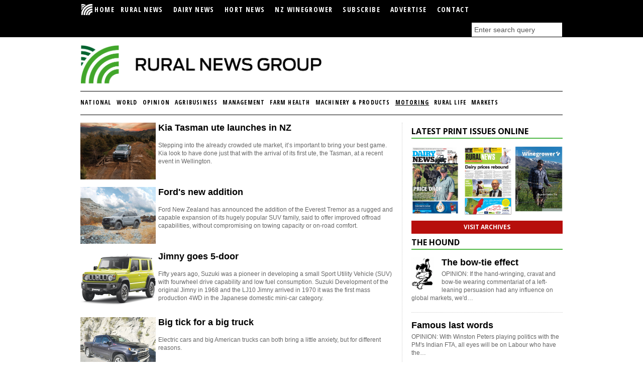

--- FILE ---
content_type: text/html; charset=utf-8
request_url: https://www.ruralnewsgroup.co.nz/rng-motoring
body_size: 12474
content:
<!DOCTYPE html>
<html prefix="og: http://ogp.me/ns#" xml:lang="en-gb" lang="en-gb">
<head>
	<meta charset="utf-8" />
	<base href="https://www.ruralnewsgroup.co.nz/rng-motoring" />
	<meta name="robots" content="max-snippet:-1, max-image-preview:large, max-video-preview:-1" />
	<meta name="description" content="Rural News Group, Rural, Dairy and Wine News" />
	
	<title>Motoring</title>
	<link href="/rng-motoring" rel="canonical" />
	<link href="/rng-motoring?format=feed" rel="alternate" type="application/rss+xml" title="Motoring | Feed" />
	<link href="/rng-motoring?format=feed&type=rss" rel="alternate" type="application/rss+xml" title="Motoring | RSS 2.0" />
	<link href="/rng-motoring?format=feed&type=atom" rel="alternate" type="application/atom+xml" title="Motoring | Atom 1.0" />
	<link href="/favicon.ico" rel="shortcut icon" type="image/vnd.microsoft.icon" />
	<link href="https://cdnjs.cloudflare.com/ajax/libs/simple-line-icons/2.4.1/css/simple-line-icons.min.css" rel="stylesheet" />
	<link href="/components/com_k2/css/k2.css?v=2.11.20240212" rel="stylesheet" />
	<link href="/media/plg_content_osembed/css/osembed.css?a0dfa7336568a5287223f087d69c4fbe" rel="stylesheet" />
	<link href="/media/com_jce/site/css/content.min.css?badb4208be409b1335b815dde676300e" rel="stylesheet" />
	<script src="/media/jui/js/jquery.min.js?aef592ac04b1e55f37f621d3e4174e67" type="55af1f2c355afcc4a84d7c38-text/javascript"></script>
	<script src="/media/jui/js/jquery-noconflict.js?aef592ac04b1e55f37f621d3e4174e67" type="55af1f2c355afcc4a84d7c38-text/javascript"></script>
	<script src="/media/jui/js/jquery-migrate.min.js?aef592ac04b1e55f37f621d3e4174e67" type="55af1f2c355afcc4a84d7c38-text/javascript"></script>
	<script src="/media/k2/assets/js/k2.frontend.js?v=2.11.20240212&sitepath=/" type="55af1f2c355afcc4a84d7c38-text/javascript"></script>
	<script src="/media/plg_content_osembed/js/osembed.min.js?a0dfa7336568a5287223f087d69c4fbe" type="55af1f2c355afcc4a84d7c38-text/javascript"></script>
	<!-- Joomla Facebook Integration Begin -->
<script type="55af1f2c355afcc4a84d7c38-text/javascript">
!function(f,b,e,v,n,t,s){if(f.fbq)return;n=f.fbq=function(){n.callMethod?
n.callMethod.apply(n,arguments):n.queue.push(arguments)};if(!f._fbq)f._fbq=n;
n.push=n;n.loaded=!0;n.version='2.0';n.queue=[];t=b.createElement(e);t.async=!0;
t.src=v;s=b.getElementsByTagName(e)[0];s.parentNode.insertBefore(t,s)}(window,
document,'script','https://connect.facebook.net/en_US/fbevents.js');
fbq('init', '1102419743434633', {}, {agent: 'pljoomla'});
fbq('track', 'PageView');
</script>
<noscript>
<img height="1" width="1" style="display:none" alt="fbpx"
src="https://www.facebook.com/tr?id=1102419743434633&ev=PageView&noscript=1"/>
</noscript>
<!-- DO NOT MODIFY -->
<!-- Joomla Facebook Integration end -->
	<meta property="og:locale" content="en_GB" class="4SEO_ogp_tag">
	<meta property="og:url" content="https://www.ruralnewsgroup.co.nz/rng-motoring" class="4SEO_ogp_tag">
	<meta property="og:site_name" content="Rural News Group" class="4SEO_ogp_tag">
	<meta property="og:type" content="article" class="4SEO_ogp_tag">
	<meta property="og:title" content="Motoring" class="4SEO_ogp_tag">
	<meta property="og:description" content="Rural News Group, Rural, Dairy and Wine News" class="4SEO_ogp_tag">
	<meta property="fb:app_id" content="966242223397117" class="4SEO_ogp_tag">
	<meta property="og:image" content="https://www.ruralnewsgroup.co.nz/images/dairy-cows.jpg" class="4SEO_ogp_tag">
	<meta property="og:image:width" content="3000" class="4SEO_ogp_tag">
	<meta property="og:image:height" content="2000" class="4SEO_ogp_tag">
	<meta property="og:image:secure_url" content="https://www.ruralnewsgroup.co.nz/images/dairy-cows.jpg" class="4SEO_ogp_tag">
	<meta name="twitter:card" content="summary_large_image" class="4SEO_tcards_tag">
	<meta name="twitter:url" content="https://www.ruralnewsgroup.co.nz/rng-motoring" class="4SEO_tcards_tag">
	<meta name="twitter:title" content="Motoring" class="4SEO_tcards_tag">
	<meta name="twitter:description" content="Rural News Group, Rural, Dairy and Wine News" class="4SEO_tcards_tag">
	<meta name="twitter:image" content="https://www.ruralnewsgroup.co.nz/images/dairy-cows.jpg" class="4SEO_tcards_tag">

	
	<meta name="msvalidate.01" content="00839DC73BE1EFF84C0F1969DA08E93E" />
    <meta name="google-site-verification" content="j6M-jiPTbgV2JjVOopzfhA3GjPbawTA64XGLsSflAJo" />
    <meta http-equiv="X-UA-Compatible" content="IE=edge"> 
    <meta name="viewport" content="initial-scale=1.0">
    <link href="https://www.ruralnewsgroup.co.nz/favicon.ico" rel="shortcut icon" type="image/x-icon">
	<!-- Google Tag Manager -->
	<script type="55af1f2c355afcc4a84d7c38-text/javascript">(function(w,d,s,l,i){w[l]=w[l]||[];w[l].push({'gtm.start':
	new Date().getTime(),event:'gtm.js'});var f=d.getElementsByTagName(s)[0],
	j=d.createElement(s),dl=l!='dataLayer'?'&l='+l:'';j.async=true;j.src=
	'https://www.googletagmanager.com/gtm.js?id='+i+dl;f.parentNode.insertBefore(j,f);
	})(window,document,'script','dataLayer','GTM-T72QBVX');</script>
	<!-- End Google Tag Manager -->

    <link rel="stylesheet" href="https://www.ruralnewsgroup.co.nz/templates/ruralresponsive/assets/css/bootstrap.min.css?v=7">
    <link rel="stylesheet" href="https://www.ruralnewsgroup.co.nz/templates/ruralresponsive/assets/css/screen.css?v=7.2.8">
    <link rel="stylesheet" href="https://www.ruralnewsgroup.co.nz/templates/ruralresponsive/assets/css/print.css?v=7">
    <link rel="stylesheet" href="https://www.ruralnewsgroup.co.nz/templates/ruralresponsive/assets/css/jquery.nailthumb.1.1.min.css?v=7">
    <link rel="stylesheet" href="https://www.ruralnewsgroup.co.nz/templates/ruralresponsive/assets/css/ruralnews.css?v=7.2.8">
    <link href='https://fonts.googleapis.com/css?family=Open+Sans:400,800,700%7COpen+Sans+Condensed:700' rel='stylesheet' type='text/css'>
	
	<!-- VideoJS-vast-plugin for html5 video playback and VAST support -->
	<link href="https://vjs.zencdn.net/7.1.0/video-js.css" rel="stylesheet">
	<link href="https://www.ruralnewsgroup.co.nz/templates/ruralresponsive/assets/js/vendor/videojs-vast-plugin/lib/videojs-contrib-ads/videojs.ads.css" rel="stylesheet" type="text/css">
	<link href="https://www.ruralnewsgroup.co.nz/templates/ruralresponsive/assets/js/vendor/videojs-vast-plugin/videojs.vast.css" rel="stylesheet" type="text/css">
	
	<link rel="apple-touch-icon" sizes="180x180" href="/apple-touch-icon.png">
	<link rel="icon" type="image/png" sizes="32x32" href="/favicon-32x32.png">
	<link rel="icon" type="image/png" sizes="16x16" href="/favicon-16x16.png">
	<link rel="manifest" href="/site.webmanifest">
	<link rel="mask-icon" href="/safari-pinned-tab.svg" color="#41a62a">
	<meta name="msapplication-TileColor" content="#ffffff">
	<meta name="theme-color" content="#ffffff">

    <!-- Modernizr must be loaded in the head -->
	<script src="https://code.jquery.com/jquery-2.2.4.min.js" integrity="sha256-BbhdlvQf/xTY9gja0Dq3HiwQF8LaCRTXxZKRutelT44=" crossorigin="anonymous" type="55af1f2c355afcc4a84d7c38-text/javascript"></script>
	<script src="https://maxcdn.bootstrapcdn.com/bootstrap/3.3.7/js/bootstrap.min.js" integrity="sha384-Tc5IQib027qvyjSMfHjOMaLkfuWVxZxUPnCJA7l2mCWNIpG9mGCD8wGNIcPD7Txa" crossorigin="anonymous" type="55af1f2c355afcc4a84d7c38-text/javascript"></script>
	<script data-cfasync="false" src="https://g.adspeed.net/ad.php?do=js&zids=60752-60264-60265-70451-74550x4-98103-98106-98104x4-98105x4&wd=-1&ht=-1&noerror=1&target=_blank&cache=2"></script>

	<script type="55af1f2c355afcc4a84d7c38-text/javascript">
		jQuery.noConflict();
		jQuery('.rn-logo.raster').remove();
	</script>
	<style media="screen">
		.rn-logo.raster { display: none; }
	</style>






	<script type="application/ld+json" class="4SEO_structured_data_breadcrumb">{
    "@context": "http://schema.org",
    "@type": "BreadcrumbList",
    "itemListElement": [
        {
            "@type": "listItem",
            "position": 1,
            "name": "Home",
            "item": "https://www.ruralnewsgroup.co.nz/"
        },
        {
            "@type": "listItem",
            "position": 2,
            "name": "Motoring",
            "item": "https://www.ruralnewsgroup.co.nz/rng-motoring"
        }
    ]
}</script></head>
<body>
<!-- Google Tag Manager (noscript) -->
<noscript><iframe src="https://www.googletagmanager.com/ns.html?id=GTM-T72QBVX"
height="0" width="0" style="display:none;visibility:hidden"></iframe></noscript>
<!-- End Google Tag Manager (noscript) -->

	<!--[if lt IE 7]>
        <p class="chromeframe">You are using an outdated browser. Some parts of this site might not display properly. <a href="https://browsehappy.com/">Upgrade your browser today</a> to better experience our website.</p>
    <![endif]-->
    	<!--[if IE 8]>
        <p class="chromeframe">You are using an outdated browser. Some parts of this site might not display properly. <a href="https://browsehappy.com/">Upgrade your browser today</a> to better experience our website.</p>
    <![endif]-->

    <div id="global-group">
    	<div class="inner">
    		<a href="/">
	    		<img class="global-logo svg" src="https://www.ruralnewsgroup.co.nz//templates/ruralresponsive/assets/img/global-logo.svg" alt="Rural News Group" />
	    		<img class="global-logo raster rn-logo" src="https://www.ruralnewsgroup.co.nz//templates/ruralresponsive/assets/img/global-logo.png" alt="Rural News Group" />
	    	</a>

			

		</div>
    </div>

    <div id="global-menu">
    	<nav>
    		<a class="collapse-btn">MAIN MENU</a>
    		<div class="menu-items rn-collapse">
    					<div class="moduletable">
						<ul class="nav menu mod-list">
<li class="item-69 default"><a class="logo" href="/" ><img src="/images/headerimages/RNGlogo1.jpg" alt="  HOME" /><span class="image-title">  HOME</span> </a></li><li class="item-146"><a href="/rural-news" >Rural News</a></li><li class="item-88"><a href="/dairy-news" >Dairy News</a></li><li class="item-995"><a href="/hort-news" >Hort News</a></li><li class="item-99"><a href="/wine-grower" >NZ Winegrower</a></li><li class="item-54"><a href="/index.php?option=com_breezingforms&amp;view=form&amp;Itemid=54&amp;lang=en" >Subscribe</a></li><li class="item-55"><a href="/component/com_blankcomponent/Itemid,55/view,default/" >Advertise</a></li><li class="item-56"><a href="/index.php?option=com_alfcontact&amp;view=alfcontact&amp;Itemid=56&amp;lang=en" >Contact</a></li></ul>
		</div>
	

	    		<div class='search'>
	    					<div class="moduletable rngmodule">
						
<div id="k2ModuleBox139" class="k2SearchBlock  rngmodule">
    <form action="/search" method="get" autocomplete="off" class="k2SearchBlockForm">
        <input type="text" value="Enter search query" name="searchword" class="inputbox" onblur="if (!window.__cfRLUnblockHandlers) return false; if(this.value=='') this.value='Enter search query';" onfocus="if (!window.__cfRLUnblockHandlers) return false; if(this.value=='Enter search query') this.value='';" data-cf-modified-55af1f2c355afcc4a84d7c38-="" />

        
        
        
        
                <input type="hidden" name="Itemid" value="702" />
            </form>

    </div>
		</div>
	
	    		</div>
    		</div>
    	</nav>
    </div>

    <div id="container">

    	<header>
    		<div class='row-fluid'>
	    		<div class='span6'>
		    		<!-- Rural News and Dairy News logos -->
		    				<div class="moduletablelogo">
						

<div class="customlogo"  >
	<p><a title="Go to Home Page" href="https://www.ruralnewsgroup.co.nz/" target="_self"> <img class="rng-logo" src="/images/template/rng-header.png" alt="Rural News Group" width="500" height="89" /> </a></p></div>
		</div>
	
	    		</div>
	    		<div class='span5 offset1'>
		    		<!-- Placeholder promotional area -->
		    				<div class="moduletable adspeed">
						

<div class="custom adspeed"  >
	<!-- Premium Banner RN [async] -->
<script type="55af1f2c355afcc4a84d7c38-text/javascript">if (!window.AdButler){(function(){var s = document.createElement("script"); s.async = true; s.type = "text/javascript";s.src = 'https://servedbyadbutler.com/app.js';var n = document.getElementsByTagName("script")[0]; n.parentNode.insertBefore(s, n);}());}</script>
<script type="55af1f2c355afcc4a84d7c38-text/javascript">
var AdButler = AdButler || {}; AdButler.ads = AdButler.ads || [];
var abkw = window.abkw || '';
var plc474754 = window.plc474754 || 0;
document.write('<'+'div id="placement_474754_'+plc474754+'"></'+'div>');
AdButler.ads.push({handler: function(opt){ AdButler.register(174024, 474754, [350,85], 'placement_474754_'+opt.place, opt); }, opt: { place: plc474754++, keywords: abkw, domain: 'servedbyadbutler.com', click:'CLICK_MACRO_PLACEHOLDER' }});
</script></div>
		</div>
	
				</div>
			</div>
    		<!-- Secondary navigation -->
    				    <nav>
		    	<a class="collapse-btn">BROWSE CATEGORIES</a>
    			<div class="menu-items rn-collapse">
		    				<div class="moduletablemenumodule">
						<ul class="nav menu mod-list">
<li class="item-459"><a href="/national" >National</a></li><li class="item-460"><a href="/world" >World</a></li><li class="item-463"><a href="/opinion" >Opinion</a></li><li class="item-461"><a href="/agribusiness" >Agribusiness</a></li><li class="item-464"><a href="/management" >Management</a></li><li class="item-465"><a href="/farm-health" >Farm Health</a></li><li class="item-466"><a href="/machinery-products" >Machinery &amp; Products</a></li><li class="item-485 current active"><a href="/rng-motoring" >Motoring</a></li><li class="item-467"><a href="/life" >Rural Life</a></li><li class="item-179"><a href="/web-details/markets" >Markets</a></li></ul>
		</div>
	
		    	</div>
		    </nav>
			
		    <!-- Search form on mobile layout -->
		    
	    </header>

	    <div id="content" class="row-fluid" role="main">

	    	<div id="main-col" class="span8">



	    		
			    <div class="row-fluid">

			    	
					<!-- Left sub column -->
			   		<div class="span12 sub-col-left">
			   						   			

<!-- This is the template located in :
	/templates/ruralresponsive/html/com_k2/rng/category.php
-->

<!-- Start K2 Category Layout -->
<section id="k2Container" class="itemListView rngpage">

	
		<!-- RSS feed icon -->
	<div class="k2FeedIcon">
		<a href="/rng-motoring?format=feed" title="Subscribe to this RSS feed">
			<span>Subscribe to this RSS feed</span>
		</a>
	</div>
	
	

		<!-- Item list -->
	<div class="itemList">

				<!-- Leading items -->
		<div id="itemListLeading">
			
			
			<article class="module itemContainerLast" style="width:100.0%;">
				
<!-- Start K2 Item Layout -->
<div class="catItemView groupLeading rngpage">

	<!-- Plugins: BeforeDisplay -->
	
	<!-- K2 Plugins: K2BeforeDisplay -->
	
		  <!-- Item Image -->
	    <a href="/rural-news/rural-motoring/kia-tasman-ute-launch-nz" title="Kia is celebrating the arrival of its first ute - the Tasman.">
	    	<div class='nailthumb-container' style='width:150px; height:113px'>
	    		<img class='hide' src="/media/k2/items/cache/c30912bf2ad0a6b23faca6b3abe2126b_S.jpg" alt="Kia is celebrating the arrival of its first ute - the Tasman." />
	    	</div>
	    </a>
	
	<div class="catItemHeader">
		
	  	  <!-- Item title -->
	  <h4 class="catItemTitle">
			
	  				<a href="/rural-news/rural-motoring/kia-tasman-ute-launch-nz">
	  		Kia Tasman ute launches in NZ	  	</a>
	  	
	  		  </h4>
	  
		  </div>

  <!-- Plugins: AfterDisplayTitle -->
  
  <!-- K2 Plugins: K2AfterDisplayTitle -->
  
	
  <div class="catItemBody">

	  <!-- Plugins: BeforeDisplayContent -->
	  
	  <!-- K2 Plugins: K2BeforeDisplayContent -->
	  
	  	  <!-- Item introtext -->
	  <div class="catItemIntroText">
	  	<p><p>Stepping into the already crowded ute market, it’s important to bring your best game. Kia look to have done just that with the arrival of its first ute, the Tasman, at a recent event in Wellington.</p>
</p>
	  </div>
	  
	  
	  <!-- Plugins: AfterDisplayContent -->
	  
	  <!-- K2 Plugins: K2AfterDisplayContent -->
	    </div>

  
  
  
	
	
	
  <!-- Plugins: AfterDisplay -->
  
  <!-- K2 Plugins: K2AfterDisplay -->
  
</div>
<!-- End K2 Item Layout -->
			</article>

			
			
			
			
			<article class="module itemContainerLast" style="width:100.0%;">
				
<!-- Start K2 Item Layout -->
<div class="catItemView groupLeading rngpage">

	<!-- Plugins: BeforeDisplay -->
	
	<!-- K2 Plugins: K2BeforeDisplay -->
	
		  <!-- Item Image -->
	    <a href="/rural-news/rural-motoring/ford-s-new-addition" title="The Everest Tremor offers a 3.0-litre V6 turbo diesel engine delivering 184kW of power and 600Nm of torque.">
	    	<div class='nailthumb-container' style='width:150px; height:113px'>
	    		<img class='hide' src="/media/k2/items/cache/b91fedb48a2898f563677abc8c10e043_S.jpg" alt="The Everest Tremor offers a 3.0-litre V6 turbo diesel engine delivering 184kW of power and 600Nm of torque." />
	    	</div>
	    </a>
	
	<div class="catItemHeader">
		
	  	  <!-- Item title -->
	  <h4 class="catItemTitle">
			
	  				<a href="/rural-news/rural-motoring/ford-s-new-addition">
	  		Ford&#039;s new addition	  	</a>
	  	
	  		  </h4>
	  
		  </div>

  <!-- Plugins: AfterDisplayTitle -->
  
  <!-- K2 Plugins: K2AfterDisplayTitle -->
  
	
  <div class="catItemBody">

	  <!-- Plugins: BeforeDisplayContent -->
	  
	  <!-- K2 Plugins: K2BeforeDisplayContent -->
	  
	  	  <!-- Item introtext -->
	  <div class="catItemIntroText">
	  	<p><p>Ford New Zealand has announced the addition of the Everest Tremor as a rugged and capable expansion of its hugely popular SUV family, said to offer improved offroad capabilities, without compromising on towing capacity or on-road comfort.</p>
</p>
	  </div>
	  
	  
	  <!-- Plugins: AfterDisplayContent -->
	  
	  <!-- K2 Plugins: K2AfterDisplayContent -->
	    </div>

  
  
  
	
	
	
  <!-- Plugins: AfterDisplay -->
  
  <!-- K2 Plugins: K2AfterDisplay -->
  
</div>
<!-- End K2 Item Layout -->
			</article>

							<div class='subcat-banner'>
									</div>
			
			
			
			
			<article class="module itemContainerLast" style="width:100.0%;">
				
<!-- Start K2 Item Layout -->
<div class="catItemView groupLeading rngpage">

	<!-- Plugins: BeforeDisplay -->
	
	<!-- K2 Plugins: K2BeforeDisplay -->
	
		  <!-- Item Image -->
	    <a href="/dairy-news/dairy-motoring/jimny-goes-5-door" title="The arrival of a 5-door version to complement the fourth generation Jimny 3-door that has been a success story from launch.">
	    	<div class='nailthumb-container' style='width:150px; height:113px'>
	    		<img class='hide' src="/media/k2/items/cache/3bc57b5dc87a13ad34eb0fedf958a283_S.jpg" alt="The arrival of a 5-door version to complement the fourth generation Jimny 3-door that has been a success story from launch." />
	    	</div>
	    </a>
	
	<div class="catItemHeader">
		
	  	  <!-- Item title -->
	  <h4 class="catItemTitle">
			
	  				<a href="/dairy-news/dairy-motoring/jimny-goes-5-door">
	  		Jimny goes 5-door	  	</a>
	  	
	  		  </h4>
	  
		  </div>

  <!-- Plugins: AfterDisplayTitle -->
  
  <!-- K2 Plugins: K2AfterDisplayTitle -->
  
	
  <div class="catItemBody">

	  <!-- Plugins: BeforeDisplayContent -->
	  
	  <!-- K2 Plugins: K2BeforeDisplayContent -->
	  
	  	  <!-- Item introtext -->
	  <div class="catItemIntroText">
	  	<p><p>Fifty years ago, Suzuki was a pioneer in developing a small Sport Utility Vehicle (SUV) with fourwheel drive capability and low fuel consumption. Suzuki Development of the original Jimny in 1968 and the LJ10 Jimny arrived in 1970 it was the first mass production 4WD in the Japanese domestic mini-car category.</p>
</p>
	  </div>
	  
	  
	  <!-- Plugins: AfterDisplayContent -->
	  
	  <!-- K2 Plugins: K2AfterDisplayContent -->
	    </div>

  
  
  
	
	
	
  <!-- Plugins: AfterDisplay -->
  
  <!-- K2 Plugins: K2AfterDisplay -->
  
</div>
<!-- End K2 Item Layout -->
			</article>

			
			
			
			
			<article class="module itemContainerLast" style="width:100.0%;">
				
<!-- Start K2 Item Layout -->
<div class="catItemView groupLeading rngpage">

	<!-- Plugins: BeforeDisplay -->
	
	<!-- K2 Plugins: K2BeforeDisplay -->
	
		  <!-- Item Image -->
	    <a href="/rural-news/rural-motoring/big-tick-for-a-big-truck" title="The 2023 Chevrolet Silverado LTZ Premium sports a 6.2-litre EcoTech 3, V8 engine that delivers 313kw (420hp) with 624Nm torque giving power and thrust in abundance.">
	    	<div class='nailthumb-container' style='width:150px; height:113px'>
	    		<img class='hide' src="/media/k2/items/cache/54f02b67ef5586031592cce1ecf27a7f_S.jpg" alt="The 2023 Chevrolet Silverado LTZ Premium sports a 6.2-litre EcoTech 3, V8 engine that delivers 313kw (420hp) with 624Nm torque giving power and thrust in abundance." />
	    	</div>
	    </a>
	
	<div class="catItemHeader">
		
	  	  <!-- Item title -->
	  <h4 class="catItemTitle">
			
	  				<a href="/rural-news/rural-motoring/big-tick-for-a-big-truck">
	  		Big tick for a big truck	  	</a>
	  	
	  		  </h4>
	  
		  </div>

  <!-- Plugins: AfterDisplayTitle -->
  
  <!-- K2 Plugins: K2AfterDisplayTitle -->
  
	
  <div class="catItemBody">

	  <!-- Plugins: BeforeDisplayContent -->
	  
	  <!-- K2 Plugins: K2BeforeDisplayContent -->
	  
	  	  <!-- Item introtext -->
	  <div class="catItemIntroText">
	  	<p><p>Electric cars and big American trucks can both bring a little anxiety, but for different reasons.</p>
</p>
	  </div>
	  
	  
	  <!-- Plugins: AfterDisplayContent -->
	  
	  <!-- K2 Plugins: K2AfterDisplayContent -->
	    </div>

  
  
  
	
	
	
  <!-- Plugins: AfterDisplay -->
  
  <!-- K2 Plugins: K2AfterDisplay -->
  
</div>
<!-- End K2 Item Layout -->
			</article>

			
							<div class='subcat-banner'>
					

<div class="custom"  >
	<!-- Standard Banner RN [async] -->
<script type="55af1f2c355afcc4a84d7c38-text/javascript">if (!window.AdButler){(function(){var s = document.createElement("script"); s.async = true; s.type = "text/javascript";s.src = 'https://servedbyadbutler.com/app.js';var n = document.getElementsByTagName("script")[0]; n.parentNode.insertBefore(s, n);}());}</script>
<script type="55af1f2c355afcc4a84d7c38-text/javascript">
var AdButler = AdButler || {}; AdButler.ads = AdButler.ads || [];
var abkw = window.abkw || '';
var plc598365 = window.plc598365 || 0;
document.write('<'+'div id="placement_598365_'+plc598365+'"></'+'div>');
AdButler.ads.push({handler: function(opt){ AdButler.register(174024, 598365, [350,85], 'placement_598365_'+opt.place, opt); }, opt: { place: plc598365++, keywords: abkw, domain: 'servedbyadbutler.com', click:'CLICK_MACRO_PLACEHOLDER' }});
</script></div>
				</div>
			
			
			
			<article class="module itemContainerLast" style="width:100.0%;">
				
<!-- Start K2 Item Layout -->
<div class="catItemView groupLeading rngpage">

	<!-- Plugins: BeforeDisplay -->
	
	<!-- K2 Plugins: K2BeforeDisplay -->
	
		  <!-- Item Image -->
	    <a href="/rural-news/rural-motoring/ram-hits-20k" title="Ram Trucks Australia has just put the finishing touches on its 20,000th right-hand drive pick-up.">
	    	<div class='nailthumb-container' style='width:150px; height:113px'>
	    		<img class='hide' src="/media/k2/items/cache/9d213d078ae3e3e7e3cd7047db4a0569_S.jpg" alt="Ram Trucks Australia has just put the finishing touches on its 20,000th right-hand drive pick-up." />
	    	</div>
	    </a>
	
	<div class="catItemHeader">
		
	  	  <!-- Item title -->
	  <h4 class="catItemTitle">
			
	  				<a href="/rural-news/rural-motoring/ram-hits-20k">
	  		RAM hits 20K!	  	</a>
	  	
	  		  </h4>
	  
		  </div>

  <!-- Plugins: AfterDisplayTitle -->
  
  <!-- K2 Plugins: K2AfterDisplayTitle -->
  
	
  <div class="catItemBody">

	  <!-- Plugins: BeforeDisplayContent -->
	  
	  <!-- K2 Plugins: K2BeforeDisplayContent -->
	  
	  	  <!-- Item introtext -->
	  <div class="catItemIntroText">
	  	<p><p>In a market dominated by utes, Ram Trucks Australia has just put the finishing touches on its 20,000th right-hand drive pick-up.</p>
</p>
	  </div>
	  
	  
	  <!-- Plugins: AfterDisplayContent -->
	  
	  <!-- K2 Plugins: K2AfterDisplayContent -->
	    </div>

  
  
  
	
	
	
  <!-- Plugins: AfterDisplay -->
  
  <!-- K2 Plugins: K2AfterDisplay -->
  
</div>
<!-- End K2 Item Layout -->
			</article>

			
			
			
			
			<article class="module itemContainerLast" style="width:100.0%;">
				
<!-- Start K2 Item Layout -->
<div class="catItemView groupLeading rngpage">

	<!-- Plugins: BeforeDisplay -->
	
	<!-- K2 Plugins: K2BeforeDisplay -->
	
		  <!-- Item Image -->
	    <a href="/rural-news/rural-motoring/fastest-most-powerful-ram" title="Ram 1500 TRX">
	    	<div class='nailthumb-container' style='width:150px; height:113px'>
	    		<img class='hide' src="/media/k2/items/cache/da012ab3497df8f41cf4cbecc9695f71_S.jpg" alt="Ram 1500 TRX" />
	    	</div>
	    </a>
	
	<div class="catItemHeader">
		
	  	  <!-- Item title -->
	  <h4 class="catItemTitle">
			
	  				<a href="/rural-news/rural-motoring/fastest-most-powerful-ram">
	  		Fastest, most powerful Ram	  	</a>
	  	
	  		  </h4>
	  
		  </div>

  <!-- Plugins: AfterDisplayTitle -->
  
  <!-- K2 Plugins: K2AfterDisplayTitle -->
  
	
  <div class="catItemBody">

	  <!-- Plugins: BeforeDisplayContent -->
	  
	  <!-- K2 Plugins: K2BeforeDisplayContent -->
	  
	  	  <!-- Item introtext -->
	  <div class="catItemIntroText">
	  	<p><p>RAM distributor Ateco has always made the point that they sell trucks that eat Utes for breakfast.</p>
</p>
	  </div>
	  
	  
	  <!-- Plugins: AfterDisplayContent -->
	  
	  <!-- K2 Plugins: K2AfterDisplayContent -->
	    </div>

  
  
  
	
	
	
  <!-- Plugins: AfterDisplay -->
  
  <!-- K2 Plugins: K2AfterDisplay -->
  
</div>
<!-- End K2 Item Layout -->
			</article>

			
							<div class='subcat-banner'>
					

<div class="custom"  >
	

<div class="custom"  >
	<!-- Standard Banner RN [async] -->
<script type="55af1f2c355afcc4a84d7c38-text/javascript">if (!window.AdButler){(function(){var s = document.createElement("script"); s.async = true; s.type = "text/javascript";s.src = 'https://servedbyadbutler.com/app.js';var n = document.getElementsByTagName("script")[0]; n.parentNode.insertBefore(s, n);}());}</script>
<script type="55af1f2c355afcc4a84d7c38-text/javascript">
var AdButler = AdButler || {}; AdButler.ads = AdButler.ads || [];
var abkw = window.abkw || '';
var plc598365 = window.plc598365 || 0;
document.write('<'+'div id="placement_598365_'+plc598365+'"></'+'div>');
AdButler.ads.push({handler: function(opt){ AdButler.register(174024, 598365, [350,85], 'placement_598365_'+opt.place, opt); }, opt: { place: plc598365++, keywords: abkw, domain: 'servedbyadbutler.com', click:'CLICK_MACRO_PLACEHOLDER' }});
</script></div>
</div>
				</div>
			
			
			<div class='subcat-banner'>
							</div>
		</div>
		

		<div class='row'>

						<!-- Primary items -->
			<div id="itemListPrimary" class='span7'>
				
				
				<article class="module itemContainerLast" style="width:100.0%;">
					
<!-- Start K2 Item Layout -->
<div class="catItemView groupPrimary rngpage">

	<!-- Plugins: BeforeDisplay -->
	
	<!-- K2 Plugins: K2BeforeDisplay -->
	
		  <!-- Item Image -->
	    <a href="/dairy-news/dairy-motoring/kiwi-fave-goes-green" title="Subaru’s first battery electric vehicle (BEV) - the long-awaited Solterra all wheel drive SUV will be here early next year.">
	    	<div class='nailthumb-container' style='width:150px; height:113px'>
	    		<img class='hide' src="/media/k2/items/cache/351502c44bb9c1ebaee5f0f02211221c_S.jpg" alt="Subaru’s first battery electric vehicle (BEV) - the long-awaited Solterra all wheel drive SUV will be here early next year." />
	    	</div>
	    </a>
	
	<div class="catItemHeader">
		
	  	  <!-- Item title -->
	  <h4 class="catItemTitle">
			
	  				<a href="/dairy-news/dairy-motoring/kiwi-fave-goes-green">
	  		Kiwi fave goes green	  	</a>
	  	
	  		  </h4>
	  
		  </div>

  <!-- Plugins: AfterDisplayTitle -->
  
  <!-- K2 Plugins: K2AfterDisplayTitle -->
  
	
  <div class="catItemBody">

	  <!-- Plugins: BeforeDisplayContent -->
	  
	  <!-- K2 Plugins: K2BeforeDisplayContent -->
	  
	  	  <!-- Item introtext -->
	  <div class="catItemIntroText">
	  	<p><p>A firm favourite of rural families and those seeking to get off the beaten track, Subaru has announced the introduction of its first battery electric vehicle (BEV) with the longawaited Solterra all wheel drive SUV confirmed for here in early 2023.</p>
</p>
	  </div>
	  
	  
	  <!-- Plugins: AfterDisplayContent -->
	  
	  <!-- K2 Plugins: K2AfterDisplayContent -->
	    </div>

  
  
  
	
	
	
  <!-- Plugins: AfterDisplay -->
  
  <!-- K2 Plugins: K2AfterDisplay -->
  
</div>
<!-- End K2 Item Layout -->
				</article>
								

				
				
				
				<article class="module itemContainerLast" style="width:100.0%;">
					
<!-- Start K2 Item Layout -->
<div class="catItemView groupPrimary rngpage">

	<!-- Plugins: BeforeDisplay -->
	
	<!-- K2 Plugins: K2BeforeDisplay -->
	
		  <!-- Item Image -->
	    <a href="/dairy-news/dairy-motoring/ldv-electric-ute-breaks-cover" title="LDV has the first electric ute available for purchase in New Zealand.">
	    	<div class='nailthumb-container' style='width:150px; height:113px'>
	    		<img class='hide' src="/media/k2/items/cache/0d16540e5d0682714ad56c7ee8698de1_S.jpg" alt="LDV has the first electric ute available for purchase in New Zealand." />
	    	</div>
	    </a>
	
	<div class="catItemHeader">
		
	  	  <!-- Item title -->
	  <h4 class="catItemTitle">
			
	  				<a href="/dairy-news/dairy-motoring/ldv-electric-ute-breaks-cover">
	  		LDV electric ute breaks cover	  	</a>
	  	
	  		  </h4>
	  
		  </div>

  <!-- Plugins: AfterDisplayTitle -->
  
  <!-- K2 Plugins: K2AfterDisplayTitle -->
  
	
  <div class="catItemBody">

	  <!-- Plugins: BeforeDisplayContent -->
	  
	  <!-- K2 Plugins: K2BeforeDisplayContent -->
	  
	  	  <!-- Item introtext -->
	  <div class="catItemIntroText">
	  	<p><p class="BodyTextJustified-1stpara"><span lang="EN-US">While there seems to be a feeding frenzy for hybrid or electric cars of late, there’s no such madness for the humble ute.</span></p>
</p>
	  </div>
	  
	  
	  <!-- Plugins: AfterDisplayContent -->
	  
	  <!-- K2 Plugins: K2AfterDisplayContent -->
	    </div>

  
  
  
	
	
	
  <!-- Plugins: AfterDisplay -->
  
  <!-- K2 Plugins: K2AfterDisplay -->
  
</div>
<!-- End K2 Item Layout -->
				</article>
								

				
				
				
				<article class="module itemContainerLast" style="width:100.0%;">
					
<!-- Start K2 Item Layout -->
<div class="catItemView groupPrimary rngpage">

	<!-- Plugins: BeforeDisplay -->
	
	<!-- K2 Plugins: K2BeforeDisplay -->
	
		  <!-- Item Image -->
	    <a href="/dairy-news/dairy-motoring/new-look-step-thru" title="New-look &amp;#039;Step-Thru&amp;#039;">
	    	<div class='nailthumb-container' style='width:150px; height:113px'>
	    		<img class='hide' src="/media/k2/items/cache/38e983d4bec80c34108a1481ea302fb5_S.jpg" alt="New-look &amp;#039;Step-Thru&amp;#039;" />
	    	</div>
	    </a>
	
	<div class="catItemHeader">
		
	  	  <!-- Item title -->
	  <h4 class="catItemTitle">
			
	  				<a href="/dairy-news/dairy-motoring/new-look-step-thru">
	  		New-look &#039;Step-Thru&#039;	  	</a>
	  	
	  		  </h4>
	  
		  </div>

  <!-- Plugins: AfterDisplayTitle -->
  
  <!-- K2 Plugins: K2AfterDisplayTitle -->
  
	
  <div class="catItemBody">

	  <!-- Plugins: BeforeDisplayContent -->
	  
	  <!-- K2 Plugins: K2BeforeDisplayContent -->
	  
	  	  <!-- Item introtext -->
	  <div class="catItemIntroText">
	  	<p><p>Remarkably there are still many of the venerable Honda step-throughs operating on rural properties throughout New Zealand.</p>
</p>
	  </div>
	  
	  
	  <!-- Plugins: AfterDisplayContent -->
	  
	  <!-- K2 Plugins: K2AfterDisplayContent -->
	    </div>

  
  
  
	
	
	
  <!-- Plugins: AfterDisplay -->
  
  <!-- K2 Plugins: K2AfterDisplay -->
  
</div>
<!-- End K2 Item Layout -->
				</article>
								

				
				
				
				<article class="module itemContainerLast" style="width:100.0%;">
					
<!-- Start K2 Item Layout -->
<div class="catItemView groupPrimary rngpage">

	<!-- Plugins: BeforeDisplay -->
	
	<!-- K2 Plugins: K2BeforeDisplay -->
	
		  <!-- Item Image -->
	    <a href="/rural-news/rural-motoring/safari-on-a-trek-to-nz" title="The Jimney-JX-Safari.">
	    	<div class='nailthumb-container' style='width:150px; height:113px'>
	    		<img class='hide' src="/media/k2/items/cache/548d0cef52641cca544d1739628439c1_S.jpg" alt="The Jimney-JX-Safari." />
	    	</div>
	    </a>
	
	<div class="catItemHeader">
		
	  	  <!-- Item title -->
	  <h4 class="catItemTitle">
			
	  				<a href="/rural-news/rural-motoring/safari-on-a-trek-to-nz">
	  		Safari on a Trek to NZ	  	</a>
	  	
	  		  </h4>
	  
		  </div>

  <!-- Plugins: AfterDisplayTitle -->
  
  <!-- K2 Plugins: K2AfterDisplayTitle -->
  
	
  <div class="catItemBody">

	  <!-- Plugins: BeforeDisplayContent -->
	  
	  <!-- K2 Plugins: K2BeforeDisplayContent -->
	  
	  	  <!-- Item introtext -->
	  <div class="catItemIntroText">
	  	<p><p>Exclusive to the New Zealand market and available in limited supply, the Suzuki Jimny Safari adds to an already versatile and unique compact three-door model in the small four-wheel-drive vehicle sector.</p>
</p>
	  </div>
	  
	  
	  <!-- Plugins: AfterDisplayContent -->
	  
	  <!-- K2 Plugins: K2AfterDisplayContent -->
	    </div>

  
  
  
	
	
	
  <!-- Plugins: AfterDisplay -->
  
  <!-- K2 Plugins: K2AfterDisplay -->
  
</div>
<!-- End K2 Item Layout -->
				</article>
								

									<div class='subcat-banner'>
											</div>
				
				
				
				<article class="module itemContainerLast" style="width:100.0%;">
					
<!-- Start K2 Item Layout -->
<div class="catItemView groupPrimary rngpage">

	<!-- Plugins: BeforeDisplay -->
	
	<!-- K2 Plugins: K2BeforeDisplay -->
	
		  <!-- Item Image -->
	    <a href="/dairy-news/dairy-motoring/a-price-saving-proposition" title="Mahindra&amp;#039;s new Pik Up.">
	    	<div class='nailthumb-container' style='width:150px; height:113px'>
	    		<img class='hide' src="/media/k2/items/cache/75d2667c14a34857db2d030c42207674_S.jpg" alt="Mahindra&amp;#039;s new Pik Up." />
	    	</div>
	    </a>
	
	<div class="catItemHeader">
		
	  	  <!-- Item title -->
	  <h4 class="catItemTitle">
			
	  				<a href="/dairy-news/dairy-motoring/a-price-saving-proposition">
	  		A price saving proposition	  	</a>
	  	
	  		  </h4>
	  
		  </div>

  <!-- Plugins: AfterDisplayTitle -->
  
  <!-- K2 Plugins: K2AfterDisplayTitle -->
  
	
  <div class="catItemBody">

	  <!-- Plugins: BeforeDisplayContent -->
	  
	  <!-- K2 Plugins: K2BeforeDisplayContent -->
	  
	  	  <!-- Item introtext -->
	  <div class="catItemIntroText">
	  	<p><p>A bit like Vegemite, the first impression raised when you encounter a Mahindra Pik Up is love or hate – with one motoring journalist saying it had looks “only a mother could love.”</p>
</p>
	  </div>
	  
	  
	  <!-- Plugins: AfterDisplayContent -->
	  
	  <!-- K2 Plugins: K2AfterDisplayContent -->
	    </div>

  
  
  
	
	
	
  <!-- Plugins: AfterDisplay -->
  
  <!-- K2 Plugins: K2AfterDisplay -->
  
</div>
<!-- End K2 Item Layout -->
				</article>
								

				
				
				
				<article class="module itemContainerLast" style="width:100.0%;">
					
<!-- Start K2 Item Layout -->
<div class="catItemView groupPrimary rngpage">

	<!-- Plugins: BeforeDisplay -->
	
	<!-- K2 Plugins: K2BeforeDisplay -->
	
		  <!-- Item Image -->
	    <a href="/rural-news/rural-motoring/updated-navara-ute-bolder-and-more-refined" title="The improved refinement levels on the new Nissan Navara make a big impression.">
	    	<div class='nailthumb-container' style='width:150px; height:113px'>
	    		<img class='hide' src="/media/k2/items/cache/8a908abe9a8f37cfbbc02e5bf481a1cb_S.jpg" alt="The improved refinement levels on the new Nissan Navara make a big impression." />
	    	</div>
	    </a>
	
	<div class="catItemHeader">
		
	  	  <!-- Item title -->
	  <h4 class="catItemTitle">
			
	  				<a href="/rural-news/rural-motoring/updated-navara-ute-bolder-and-more-refined">
	  		Updated Navara ute bolder and more refined	  	</a>
	  	
	  		  </h4>
	  
		  </div>

  <!-- Plugins: AfterDisplayTitle -->
  
  <!-- K2 Plugins: K2AfterDisplayTitle -->
  
	
  <div class="catItemBody">

	  <!-- Plugins: BeforeDisplayContent -->
	  
	  <!-- K2 Plugins: K2BeforeDisplayContent -->
	  
	  	  <!-- Item introtext -->
	  <div class="catItemIntroText">
	  	<p><p>The most obvious change to the updated Nissan Navara is the bold, almost American, styling.</p>
</p>
	  </div>
	  
	  
	  <!-- Plugins: AfterDisplayContent -->
	  
	  <!-- K2 Plugins: K2AfterDisplayContent -->
	    </div>

  
  
  
	
	
	
  <!-- Plugins: AfterDisplay -->
  
  <!-- K2 Plugins: K2AfterDisplay -->
  
</div>
<!-- End K2 Item Layout -->
				</article>
								

				
				
				
				<article class="module itemContainerLast" style="width:100.0%;">
					
<!-- Start K2 Item Layout -->
<div class="catItemView groupPrimary rngpage">

	<!-- Plugins: BeforeDisplay -->
	
	<!-- K2 Plugins: K2BeforeDisplay -->
	
		  <!-- Item Image -->
	    <a href="/rural-news/rural-motoring/warlock-offers-a-touch-of-magic" title="The Warlock&amp;#039;s 5.7-litre V8 Hemi engine is a peach, pumping out 291kW and 556Nm of torque - mated to an 8-speed auto.">
	    	<div class='nailthumb-container' style='width:150px; height:113px'>
	    		<img class='hide' src="/media/k2/items/cache/849955278b13c72a93a3a1c3da0570aa_S.jpg" alt="The Warlock&amp;#039;s 5.7-litre V8 Hemi engine is a peach, pumping out 291kW and 556Nm of torque - mated to an 8-speed auto." />
	    	</div>
	    </a>
	
	<div class="catItemHeader">
		
	  	  <!-- Item title -->
	  <h4 class="catItemTitle">
			
	  				<a href="/rural-news/rural-motoring/warlock-offers-a-touch-of-magic">
	  		Warlock offers a touch of magic	  	</a>
	  	
	  		  </h4>
	  
		  </div>

  <!-- Plugins: AfterDisplayTitle -->
  
  <!-- K2 Plugins: K2AfterDisplayTitle -->
  
	
  <div class="catItemBody">

	  <!-- Plugins: BeforeDisplayContent -->
	  
	  <!-- K2 Plugins: K2BeforeDisplayContent -->
	  
	  	  <!-- Item introtext -->
	  <div class="catItemIntroText">
	  	<p><p>Having previously reviewed the RAM 1500 in 2020, we recently took the chance to get behind the wheel of the latest addition to the series - the RAM 1500 Warlock.</p>
</p>
	  </div>
	  
	  
	  <!-- Plugins: AfterDisplayContent -->
	  
	  <!-- K2 Plugins: K2AfterDisplayContent -->
	    </div>

  
  
  
	
	
	
  <!-- Plugins: AfterDisplay -->
  
  <!-- K2 Plugins: K2AfterDisplay -->
  
</div>
<!-- End K2 Item Layout -->
				</article>
								

				
				
				
				<article class="module itemContainerLast" style="width:100.0%;">
					
<!-- Start K2 Item Layout -->
<div class="catItemView groupPrimary rngpage">

	<!-- Plugins: BeforeDisplay -->
	
	<!-- K2 Plugins: K2BeforeDisplay -->
	
		  <!-- Item Image -->
	    <a href="/dairy-news/dairy-motoring/stable-recipe-safety-brings-d-max-up-to-date" title="The D-Max has been updated including getting a 9-inch touchscreen.">
	    	<div class='nailthumb-container' style='width:150px; height:113px'>
	    		<img class='hide' src="/media/k2/items/cache/72eee4050bd0f69d812fa265cffd94db_S.jpg" alt="The D-Max has been updated including getting a 9-inch touchscreen." />
	    	</div>
	    </a>
	
	<div class="catItemHeader">
		
	  	  <!-- Item title -->
	  <h4 class="catItemTitle">
			
	  				<a href="/dairy-news/dairy-motoring/stable-recipe-safety-brings-d-max-up-to-date">
	  		Stable recipe, safety brings D-Max up to date	  	</a>
	  	
	  		  </h4>
	  
		  </div>

  <!-- Plugins: AfterDisplayTitle -->
  
  <!-- K2 Plugins: K2AfterDisplayTitle -->
  
	
  <div class="catItemBody">

	  <!-- Plugins: BeforeDisplayContent -->
	  
	  <!-- K2 Plugins: K2BeforeDisplayContent -->
	  
	  	  <!-- Item introtext -->
	  <div class="catItemIntroText">
	  	<p><p>While the New Year break is touted as a time to “recharge the batteries” the reality at a rural property is it’s a time to catch up on the to-do list, but with the grey Fergie having a flat tyre, it was also time for a re-think.</p>
</p>
	  </div>
	  
	  
	  <!-- Plugins: AfterDisplayContent -->
	  
	  <!-- K2 Plugins: K2AfterDisplayContent -->
	    </div>

  
  
  
	
	
	
  <!-- Plugins: AfterDisplay -->
  
  <!-- K2 Plugins: K2AfterDisplay -->
  
</div>
<!-- End K2 Item Layout -->
				</article>
								

				
							</div>
			
						<!-- Secondary items -->
			<div id="itemListSecondary" class='span5'>
				
				
				<article class="module itemContainerLast" style="width:100.0%;">
					
<!-- Start K2 Item Layout -->
<div class="catItemView groupSecondary rngpage">

	<!-- Plugins: BeforeDisplay -->
	
	<!-- K2 Plugins: K2BeforeDisplay -->
	
	
	<div class="catItemHeader">
		
	  	  <!-- Item title -->
	  <h4 class="catItemTitle">
			
	  				<a href="/rural-news/rural-motoring/outback-now-in-its-25th-year">
	  		Outback now in its 25th year	  	</a>
	  	
	  		  </h4>
	  
		  </div>

  <!-- Plugins: AfterDisplayTitle -->
  
  <!-- K2 Plugins: K2AfterDisplayTitle -->
  
	
  <div class="catItemBody">

	  <!-- Plugins: BeforeDisplayContent -->
	  
	  <!-- K2 Plugins: K2BeforeDisplayContent -->
	  
	  	  <!-- Item introtext -->
	  <div class="catItemIntroText">
	  	<p><p>Now in its 25<sup>th</sup> year, and sixth edition, the 2021 Subaru’s Outback wagon was recently launched in New Zealand.&nbsp;</p>
</p>
	  </div>
	  
	  
	  <!-- Plugins: AfterDisplayContent -->
	  
	  <!-- K2 Plugins: K2AfterDisplayContent -->
	    </div>

  
  
  
	
	
	
  <!-- Plugins: AfterDisplay -->
  
  <!-- K2 Plugins: K2AfterDisplay -->
  
</div>
<!-- End K2 Item Layout -->
				</article>
				
				
				<article class="module itemContainerLast" style="width:100.0%;">
					
<!-- Start K2 Item Layout -->
<div class="catItemView groupSecondary rngpage">

	<!-- Plugins: BeforeDisplay -->
	
	<!-- K2 Plugins: K2BeforeDisplay -->
	
	
	<div class="catItemHeader">
		
	  	  <!-- Item title -->
	  <h4 class="catItemTitle">
			
	  				<a href="/rural-news/rural-motoring/strewth-mate-it-s-a-shocker">
	  		Strewth mate... it&#039;s a shocker!	  	</a>
	  	
	  		  </h4>
	  
		  </div>

  <!-- Plugins: AfterDisplayTitle -->
  
  <!-- K2 Plugins: K2AfterDisplayTitle -->
  
	
  <div class="catItemBody">

	  <!-- Plugins: BeforeDisplayContent -->
	  
	  <!-- K2 Plugins: K2BeforeDisplayContent -->
	  
	  	  <!-- Item introtext -->
	  <div class="catItemIntroText">
	  	<p><p>Over the ditch in Australia, Toyota utes and trucks are the workhorses of the country’s economy.</p>
</p>
	  </div>
	  
	  
	  <!-- Plugins: AfterDisplayContent -->
	  
	  <!-- K2 Plugins: K2AfterDisplayContent -->
	    </div>

  
  
  
	
	
	
  <!-- Plugins: AfterDisplay -->
  
  <!-- K2 Plugins: K2AfterDisplay -->
  
</div>
<!-- End K2 Item Layout -->
				</article>
				
				
				<article class="module itemContainerLast" style="width:100.0%;">
					
<!-- Start K2 Item Layout -->
<div class="catItemView groupSecondary rngpage">

	<!-- Plugins: BeforeDisplay -->
	
	<!-- K2 Plugins: K2BeforeDisplay -->
	
	
	<div class="catItemHeader">
		
	  	  <!-- Item title -->
	  <h4 class="catItemTitle">
			
	  				<a href="/dairy-news/dairy-motoring/land-rover-range-going-electric">
	  		Land Rover range going electric	  	</a>
	  	
	  		  </h4>
	  
		  </div>

  <!-- Plugins: AfterDisplayTitle -->
  
  <!-- K2 Plugins: K2AfterDisplayTitle -->
  
	
  <div class="catItemBody">

	  <!-- Plugins: BeforeDisplayContent -->
	  
	  <!-- K2 Plugins: K2BeforeDisplayContent -->
	  
	  	  <!-- Item introtext -->
	  <div class="catItemIntroText">
	  	<p><p>Jaguar Land Rover has announced a new global strategy that will see the Land Rover brand release six pure electric variants through its Range Rover, Discovery and Defender families, with the first all-electric variant arriving in 2024.</p>
</p>
	  </div>
	  
	  
	  <!-- Plugins: AfterDisplayContent -->
	  
	  <!-- K2 Plugins: K2AfterDisplayContent -->
	    </div>

  
  
  
	
	
	
  <!-- Plugins: AfterDisplay -->
  
  <!-- K2 Plugins: K2AfterDisplay -->
  
</div>
<!-- End K2 Item Layout -->
				</article>
				
				
				<article class="module itemContainerLast" style="width:100.0%;">
					
<!-- Start K2 Item Layout -->
<div class="catItemView groupSecondary rngpage">

	<!-- Plugins: BeforeDisplay -->
	
	<!-- K2 Plugins: K2BeforeDisplay -->
	
	
	<div class="catItemHeader">
		
	  	  <!-- Item title -->
	  <h4 class="catItemTitle">
			
	  				<a href="/rural-news/rural-motoring/blurring-the-boundaries-between-work-and-play">
	  		Blurring the boundaries between work and play	  	</a>
	  	
	  		  </h4>
	  
		  </div>

  <!-- Plugins: AfterDisplayTitle -->
  
  <!-- K2 Plugins: K2AfterDisplayTitle -->
  
	
  <div class="catItemBody">

	  <!-- Plugins: BeforeDisplayContent -->
	  
	  <!-- K2 Plugins: K2BeforeDisplayContent -->
	  
	  	  <!-- Item introtext -->
	  <div class="catItemIntroText">
	  	<p><p>New from the Yamaha camp is R Max2 XT-R.</p>
</p>
	  </div>
	  
	  
	  <!-- Plugins: AfterDisplayContent -->
	  
	  <!-- K2 Plugins: K2AfterDisplayContent -->
	    </div>

  
  
  
	
	
	
  <!-- Plugins: AfterDisplay -->
  
  <!-- K2 Plugins: K2AfterDisplay -->
  
</div>
<!-- End K2 Item Layout -->
				</article>
				
				
				<article class="module itemContainerLast" style="width:100.0%;">
					
<!-- Start K2 Item Layout -->
<div class="catItemView groupSecondary rngpage">

	<!-- Plugins: BeforeDisplay -->
	
	<!-- K2 Plugins: K2BeforeDisplay -->
	
	
	<div class="catItemHeader">
		
	  	  <!-- Item title -->
	  <h4 class="catItemTitle">
			
	  				<a href="/rural-news/rural-motoring/early-pick-for-car-of-the-year">
	  		Early pick for car of the year!	  	</a>
	  	
	  		  </h4>
	  
		  </div>

  <!-- Plugins: AfterDisplayTitle -->
  
  <!-- K2 Plugins: K2AfterDisplayTitle -->
  
	
  <div class="catItemBody">

	  <!-- Plugins: BeforeDisplayContent -->
	  
	  <!-- K2 Plugins: K2BeforeDisplayContent -->
	  
	  	  <!-- Item introtext -->
	  <div class="catItemIntroText">
	  	<p><p class="BodyTextJustified-1stpar"><span lang="EN-US">As I'm writing this review in early December, I’d like to make a prediction – the new Land Rover Defender should win the New Zealand Car of The Year title.</span></p>
</p>
	  </div>
	  
	  
	  <!-- Plugins: AfterDisplayContent -->
	  
	  <!-- K2 Plugins: K2AfterDisplayContent -->
	    </div>

  
  
  
	
	
	
  <!-- Plugins: AfterDisplay -->
  
  <!-- K2 Plugins: K2AfterDisplay -->
  
</div>
<!-- End K2 Item Layout -->
				</article>
				
				
				<article class="module itemContainerLast" style="width:100.0%;">
					
<!-- Start K2 Item Layout -->
<div class="catItemView groupSecondary rngpage">

	<!-- Plugins: BeforeDisplay -->
	
	<!-- K2 Plugins: K2BeforeDisplay -->
	
	
	<div class="catItemHeader">
		
	  	  <!-- Item title -->
	  <h4 class="catItemTitle">
			
	  				<a href="/dairy-news/dairy-motoring/forester-gets-a-little-spark">
	  		Forester gets a little spark	  	</a>
	  	
	  		  </h4>
	  
		  </div>

  <!-- Plugins: AfterDisplayTitle -->
  
  <!-- K2 Plugins: K2AfterDisplayTitle -->
  
	
  <div class="catItemBody">

	  <!-- Plugins: BeforeDisplayContent -->
	  
	  <!-- K2 Plugins: K2BeforeDisplayContent -->
	  
	  	  <!-- Item introtext -->
	  <div class="catItemIntroText">
	  	<p><p>Given that we already know already the Subaru Forester is a great SUV – after all it won the 2018 New Zealand Car of the Year Award – we were keen to get to grips with the latest e-Boxer Hybrid.</p>
</p>
	  </div>
	  
	  
	  <!-- Plugins: AfterDisplayContent -->
	  
	  <!-- K2 Plugins: K2AfterDisplayContent -->
	    </div>

  
  
  
	
	
	
  <!-- Plugins: AfterDisplay -->
  
  <!-- K2 Plugins: K2AfterDisplay -->
  
</div>
<!-- End K2 Item Layout -->
				</article>
				
				
				<article class="module itemContainerLast" style="width:100.0%;">
					
<!-- Start K2 Item Layout -->
<div class="catItemView groupSecondary rngpage">

	<!-- Plugins: BeforeDisplay -->
	
	<!-- K2 Plugins: K2BeforeDisplay -->
	
	
	<div class="catItemHeader">
		
	  	  <!-- Item title -->
	  <h4 class="catItemTitle">
			
	  				<a href="/rural-news/rural-motoring/big-bold-brash-ram-truck-will-grow-on-you">
	  		Big, bold brash Ram truck will grow on you	  	</a>
	  	
	  		  </h4>
	  
		  </div>

  <!-- Plugins: AfterDisplayTitle -->
  
  <!-- K2 Plugins: K2AfterDisplayTitle -->
  
	
  <div class="catItemBody">

	  <!-- Plugins: BeforeDisplayContent -->
	  
	  <!-- K2 Plugins: K2BeforeDisplayContent -->
	  
	  	  <!-- Item introtext -->
	  <div class="catItemIntroText">
	  	<p><p>Introduced in 2018, the Ram 1500 brought big American trucks to the New Zealand mainstream – at a price point that largely matched high-end European utes.</p>
</p>
	  </div>
	  
	  
	  <!-- Plugins: AfterDisplayContent -->
	  
	  <!-- K2 Plugins: K2AfterDisplayContent -->
	    </div>

  
  
  
	
	
	
  <!-- Plugins: AfterDisplay -->
  
  <!-- K2 Plugins: K2AfterDisplay -->
  
</div>
<!-- End K2 Item Layout -->
				</article>
				
				
				<article class="module itemContainerLast" style="width:100.0%;">
					
<!-- Start K2 Item Layout -->
<div class="catItemView groupSecondary rngpage">

	<!-- Plugins: BeforeDisplay -->
	
	<!-- K2 Plugins: K2BeforeDisplay -->
	
	
	<div class="catItemHeader">
		
	  	  <!-- Item title -->
	  <h4 class="catItemTitle">
			
	  				<a href="/rural-news/rural-motoring/hilux-ups-the-ante-yet-again">
	  		Hilux ups the ante - yet again	  	</a>
	  	
	  		  </h4>
	  
		  </div>

  <!-- Plugins: AfterDisplayTitle -->
  
  <!-- K2 Plugins: K2AfterDisplayTitle -->
  
	
  <div class="catItemBody">

	  <!-- Plugins: BeforeDisplayContent -->
	  
	  <!-- K2 Plugins: K2BeforeDisplayContent -->
	  
	  	  <!-- Item introtext -->
	  <div class="catItemIntroText">
	  	<p><p>When the 8<sup>th</sup> generation Toyota Hilux arrived in late 2015, it was a major departure from the Hilux of old.</p>
</p>
	  </div>
	  
	  
	  <!-- Plugins: AfterDisplayContent -->
	  
	  <!-- K2 Plugins: K2AfterDisplayContent -->
	    </div>

  
  
  
	
	
	
  <!-- Plugins: AfterDisplay -->
  
  <!-- K2 Plugins: K2AfterDisplay -->
  
</div>
<!-- End K2 Item Layout -->
				</article>
				
				
				<article class="module itemContainerLast" style="width:100.0%;">
					
<!-- Start K2 Item Layout -->
<div class="catItemView groupSecondary rngpage">

	<!-- Plugins: BeforeDisplay -->
	
	<!-- K2 Plugins: K2BeforeDisplay -->
	
	
	<div class="catItemHeader">
		
	  	  <!-- Item title -->
	  <h4 class="catItemTitle">
			
	  				<a href="/dairy-news/dairy-motoring/mako-goes-after-raptor">
	  		Mako goes after Raptor	  	</a>
	  	
	  		  </h4>
	  
		  </div>

  <!-- Plugins: AfterDisplayTitle -->
  
  <!-- K2 Plugins: K2AfterDisplayTitle -->
  
	
  <div class="catItemBody">

	  <!-- Plugins: BeforeDisplayContent -->
	  
	  <!-- K2 Plugins: K2BeforeDisplayContent -->
	  
	  	  <!-- Item introtext -->
	  <div class="catItemIntroText">
	  	<p><p>With Ford holding the reins of the ute market since about 2014, it was always going to be a case of when – not if – Toyota NZ would deliver a model to compete.</p>
</p>
	  </div>
	  
	  
	  <!-- Plugins: AfterDisplayContent -->
	  
	  <!-- K2 Plugins: K2AfterDisplayContent -->
	    </div>

  
  
  
	
	
	
  <!-- Plugins: AfterDisplay -->
  
  <!-- K2 Plugins: K2AfterDisplay -->
  
</div>
<!-- End K2 Item Layout -->
				</article>
				
				
				<article class="module itemContainerLast" style="width:100.0%;">
					
<!-- Start K2 Item Layout -->
<div class="catItemView groupSecondary rngpage">

	<!-- Plugins: BeforeDisplay -->
	
	<!-- K2 Plugins: K2BeforeDisplay -->
	
	
	<div class="catItemHeader">
		
	  	  <!-- Item title -->
	  <h4 class="catItemTitle">
			
	  				<a href="/rural-news/rural-motoring/like-a-red-rag-to-a-bull">
	  		Like a red rag to a bull!	  	</a>
	  	
	  		  </h4>
	  
		  </div>

  <!-- Plugins: AfterDisplayTitle -->
  
  <!-- K2 Plugins: K2AfterDisplayTitle -->
  
	
  <div class="catItemBody">

	  <!-- Plugins: BeforeDisplayContent -->
	  
	  <!-- K2 Plugins: K2BeforeDisplayContent -->
	  
	  	  <!-- Item introtext -->
	  <div class="catItemIntroText">
	  	<p><p>Mark Daniel reviews the&nbsp;new Jeep Gladiator truck.</p>
</p>
	  </div>
	  
	  
	  <!-- Plugins: AfterDisplayContent -->
	  
	  <!-- K2 Plugins: K2AfterDisplayContent -->
	    </div>

  
  
  
	
	
	
  <!-- Plugins: AfterDisplay -->
  
  <!-- K2 Plugins: K2AfterDisplay -->
  
</div>
<!-- End K2 Item Layout -->
				</article>
				
				<div class='subcat-banner'>
									</div>
			</div>

			
					</div>
	</div>

	</section>
<!-- End K2 Category Layout -->

<!-- JoomlaWorks "K2" (v2.11.20240212) | Learn more about K2 at https://getk2.org -->


			   						   		</div>

			   </div><!-- / .row-fluid - second row of #main-col -->
			</div><!-- / #main-col -->


						<div id="side-col" class="span4">

				
		    	    <section class="row-fluid  AdSpeed1 desktop-only" >
        
                        

<div class="custom AdSpeed1 desktop-only"  >
	<!-- Premium Tile RN [async] -->
<script type="55af1f2c355afcc4a84d7c38-text/javascript">if (!window.AdButler){(function(){var s = document.createElement("script"); s.async = true; s.type = "text/javascript";s.src = 'https://servedbyadbutler.com/app.js';var n = document.getElementsByTagName("script")[0]; n.parentNode.insertBefore(s, n);}());}</script>
<script type="55af1f2c355afcc4a84d7c38-text/javascript">
var AdButler = AdButler || {}; AdButler.ads = AdButler.ads || [];
var abkw = window.abkw || '';
var plc366858 = window.plc366858 || 0;
document.write('<'+'div id="placement_366858_'+plc366858+'"></'+'div>');
AdButler.ads.push({handler: function(opt){ AdButler.register(174024, 366858, [300,250], 'placement_366858_'+opt.place, opt); }, opt: { place: plc366858++, keywords: abkw, domain: 'servedbyadbutler.com', click:'CLICK_MACRO_PLACEHOLDER' }});
</script></div>
    </section>     
        <section class="row-fluid AdSpeed1 desktop-only " >
        
                        

<div class="customAdSpeed1 desktop-only "  >
	<!-- Top Priority Tile RN [async] -->
<script type="55af1f2c355afcc4a84d7c38-text/javascript">if (!window.AdButler){(function(){var s = document.createElement("script"); s.async = true; s.type = "text/javascript";s.src = 'https://servedbyadbutler.com/app.js';var n = document.getElementsByTagName("script")[0]; n.parentNode.insertBefore(s, n);}());}</script>
<script type="55af1f2c355afcc4a84d7c38-text/javascript">
var AdButler = AdButler || {}; AdButler.ads = AdButler.ads || [];
var abkw = window.abkw || '';
var plc681734 = window.plc681734 || 0;
document.write('<'+'div id="placement_681734_'+plc681734+'"></'+'div>');
AdButler.ads.push({handler: function(opt){ AdButler.register(174024, 681734, [300,250], 'placement_681734_'+opt.place, opt); }, opt: { place: plc681734++, keywords: abkw, domain: 'servedbyadbutler.com', click:'CLICK_MACRO_PLACEHOLDER' }});
</script></div>
    </section>     
        <section class="row-fluid issues-online" >
        
                            <h3>
                    <span class="h-arrow">&raquo;</span>
                    Latest Print Issues Online</h3>
                        

<div class="customissues-online"  >
	<div class="row-fluid">
<div class="span4"><a href="https://issuu.com/ruralnewsgroup/docs/dairy_news_25_november_2025"><img src="/images/DN580_Nov25.jpg" alt="dairynewscover" width="250" height="359" style="width: 250px; float: left;"></a></div>
<div class="span4"><a href="https://issuu.com/ruralnewsgroup/docs/rural_news_13_january_2026"><img src="/images/RN842-Jan-13-lo-res.jpg" alt="ruralnewscover" width="250" height="352" style="width: 250px; float: left;"></a></div>
<div class="span4" style="text-align: left;"><a href="https://issuu.com/ruralnewsgroup/docs/new_zealand_winegrower_december_2025_-_january_202" target="_blank" rel="noopener noreferrer" class="cover"> <img src="/images/NZWG155-Dec.jpg" alt="winegrowercover" width="250" height="341" style="width: 250px; float: left;"></a></div>
</div>
<p><a href="https://issuu.com/ruralnewsgroup/" class="archives">Visit archives</a></p></div>
    </section>     
        <section class="row-fluid  hound standard_tile_mobile" >
        
                        
	<h3><a href='/opinion'>The Hound</a></h3>
<div id="k2ModuleBox143" class="k2ItemsBlock  hound standard_tile_mobile">

		<p class="modulePretext"><img src="/templates/ruralresponsive/assets/img/hound.jpg" /></p>
	
	
        <article class="module">

      <!-- Plugins: BeforeDisplay -->
      
      <!-- K2 Plugins: K2BeforeDisplay -->
      
      
      
      <!-- Plugins: AfterDisplayTitle -->
      
      <!-- K2 Plugins: K2AfterDisplayTitle -->
      
      <!-- Plugins: BeforeDisplayContent -->
      
      <!-- K2 Plugins: K2BeforeDisplayContent -->
      
            <div class="moduleItemIntrotext">
	      
	        <h4>
      	<a class="moduleItemTitle" href="/rural-news/rural-opinion/hound/venezuela-regime-change-markets-equities-oil-reaction">The bow-tie effect</a>
      </h4>
      
      	      		<p>OPINION: If the hand-wringing, cravat and bow-tie wearing commentariat of a left-leaning persuasion had any influence on global markets, we'd&#8230;</p>
      		      	      </div>
      
      
      
      <!-- Plugins: AfterDisplayContent -->
      
      <!-- K2 Plugins: K2AfterDisplayContent -->
      
      
      
      
      
			
			


      <!-- Plugins: AfterDisplay -->
      
      <!-- K2 Plugins: K2AfterDisplay -->
      
    </article>
        <article class="module">

      <!-- Plugins: BeforeDisplay -->
      
      <!-- K2 Plugins: K2BeforeDisplay -->
      
      
      
      <!-- Plugins: AfterDisplayTitle -->
      
      <!-- K2 Plugins: K2AfterDisplayTitle -->
      
      <!-- Plugins: BeforeDisplayContent -->
      
      <!-- K2 Plugins: K2BeforeDisplayContent -->
      
            <div class="moduleItemIntrotext">
	      
	        <h4>
      	<a class="moduleItemTitle" href="/rural-news/rural-opinion/hound/labour-casting-vote-india-fta-peters-hipkins">Famous last words</a>
      </h4>
      
      	      		<p>OPINION: With Winston Peters playing politics with the PM's Indian FTA, all eyes will be on Labour who have the&#8230;</p>
      		      	      </div>
      
      
      
      <!-- Plugins: AfterDisplayContent -->
      
      <!-- K2 Plugins: K2AfterDisplayContent -->
      
      
      
      
      
			
			


      <!-- Plugins: AfterDisplay -->
      
      <!-- K2 Plugins: K2AfterDisplay -->
      
    </article>
    
  
	
	

	

</div>
    </section>     
        <section class="row-fluid  desktop-only" >
        
                        

<div class="custom desktop-only"  >
	<!-- Standard Tile (Use This) [async] -->
<script type="55af1f2c355afcc4a84d7c38-text/javascript">if (!window.AdButler){(function(){var s = document.createElement("script"); s.async = true; s.type = "text/javascript";s.src = 'https://servedbyadbutler.com/app.js';var n = document.getElementsByTagName("script")[0]; n.parentNode.insertBefore(s, n);}());}</script>
<script type="55af1f2c355afcc4a84d7c38-text/javascript">
var AdButler = AdButler || {}; AdButler.ads = AdButler.ads || [];
var abkw = window.abkw || '';
var plc403802 = window.plc403802 || 0;
document.write('<'+'div id="placement_403802_'+plc403802+'"></'+'div>');
AdButler.ads.push({handler: function(opt){ AdButler.register(174024, 403802, [300,250], 'placement_403802_'+opt.place, opt); }, opt: { place: plc403802++, keywords: abkw, domain: 'servedbyadbutler.com', click:'CLICK_MACRO_PLACEHOLDER' }});
</script></div>
    </section>     
        <section class="row-fluid  extrasmodule" >
        
                            <h3>
                    <span class="h-arrow">&raquo;</span>
                    eNewsletter</h3>
                        

<div class="custom extrasmodule"  >
	<p><a href="https://sgop-pd.maillist-manage.com.au/ua/Optin?od=11d0c075b8f6fe&amp;zx=11a176330a&amp;tD=15254a156068ef1&amp;sD=15254a15606a22a" target="_blank" rel="noopener"><img src="/images/stories/newsletter-icon.jpg" alt="Subscribe to our weekly newsletter" style="display: block; margin: 0px auto; padding-bottom: 20px;"></a></p></div>
    </section>     
        <section class="row-fluid desktop-only AbRngT2 " >
        
                        

<div class="customdesktop-only AbRngT2 "  >
	<!-- Standard Tile (Use This) [async] -->
<script type="55af1f2c355afcc4a84d7c38-text/javascript">if (!window.AdButler){(function(){var s = document.createElement("script"); s.async = true; s.type = "text/javascript";s.src = 'https://servedbyadbutler.com/app.js';var n = document.getElementsByTagName("script")[0]; n.parentNode.insertBefore(s, n);}());}</script>
<script type="55af1f2c355afcc4a84d7c38-text/javascript">
var AdButler = AdButler || {}; AdButler.ads = AdButler.ads || [];
var abkw = window.abkw || '';
var plc403802 = window.plc403802 || 0;
document.write('<'+'div id="placement_403802_'+plc403802+'"></'+'div>');
AdButler.ads.push({handler: function(opt){ AdButler.register(174024, 403802, [300,250], 'placement_403802_'+opt.place, opt); }, opt: { place: plc403802++, keywords: abkw, domain: 'servedbyadbutler.com', click:'CLICK_MACRO_PLACEHOLDER' }});
</script></div>
    </section>     
        <section class="row-fluid desktop-only AbRngT2 " >
        
                        

<div class="customdesktop-only AbRngT2 "  >
	<!-- Standard Tile (Use This) [async] -->
<script type="55af1f2c355afcc4a84d7c38-text/javascript">if (!window.AdButler){(function(){var s = document.createElement("script"); s.async = true; s.type = "text/javascript";s.src = 'https://servedbyadbutler.com/app.js';var n = document.getElementsByTagName("script")[0]; n.parentNode.insertBefore(s, n);}());}</script>
<script type="55af1f2c355afcc4a84d7c38-text/javascript">
var AdButler = AdButler || {}; AdButler.ads = AdButler.ads || [];
var abkw = window.abkw || '';
var plc403802 = window.plc403802 || 0;
document.write('<'+'div id="placement_403802_'+plc403802+'"></'+'div>');
AdButler.ads.push({handler: function(opt){ AdButler.register(174024, 403802, [300,250], 'placement_403802_'+opt.place, opt); }, opt: { place: plc403802++, keywords: abkw, domain: 'servedbyadbutler.com', click:'CLICK_MACRO_PLACEHOLDER' }});
</script></div>
    </section>     
        <section class="row-fluid  desktop-only AbRngT4 " >
        
                        

<div class="custom desktop-only AbRngT4 "  >
	<!-- Standard Tile (Use This) [async] -->
<script type="55af1f2c355afcc4a84d7c38-text/javascript">if (!window.AdButler){(function(){var s = document.createElement("script"); s.async = true; s.type = "text/javascript";s.src = 'https://servedbyadbutler.com/app.js';var n = document.getElementsByTagName("script")[0]; n.parentNode.insertBefore(s, n);}());}</script>
<script type="55af1f2c355afcc4a84d7c38-text/javascript">
var AdButler = AdButler || {}; AdButler.ads = AdButler.ads || [];
var abkw = window.abkw || '';
var plc403802 = window.plc403802 || 0;
document.write('<'+'div id="placement_403802_'+plc403802+'"></'+'div>');
AdButler.ads.push({handler: function(opt){ AdButler.register(174024, 403802, [300,250], 'placement_403802_'+opt.place, opt); }, opt: { place: plc403802++, keywords: abkw, domain: 'servedbyadbutler.com', click:'CLICK_MACRO_PLACEHOLDER' }});
</script></div>
    </section>     
    

		    	
		    </div><!-- / #side-col -->
			

	    </div><!-- / #content level 1 row -->

	    <footer style="margin-top:2rem">
			<p>Copyright - &copy; 2026 <a href="/">RuralNewsGroup</a>. All Rights Reserved.</p>
		</footer>

	</div><!-- / .container -->

	    <section class="row-fluid " >
        
                        

<div class="custom"  >
	<!-- RNG Wrap [js] -->
<script type="55af1f2c355afcc4a84d7c38-text/javascript">
var rnd = window.rnd || Math.floor(Math.random()*10e6);
var pid672859 = window.pid672859 || rnd;
var plc672859 = window.plc672859 || 0;
var abkw = window.abkw || '';
var absrc = 'https://servedbyadbutler.com/adserve/;ID=174024;size=1280x1000;setID=672859;type=js;sw='+screen.width+';sh='+screen.height+';spr='+window.devicePixelRatio+';kw='+abkw+';pid='+pid672859+';place='+(plc672859++)+';rnd='+rnd+'';
document.write('<scr'+'ipt src="'+absrc+'" type="text/javascript"></scr'+'ipt>');
</script></div>
    </section>     
    

	<!-- Load JavaScript -->
    <script src="https://www.ruralnewsgroup.co.nz/templates/ruralresponsive/assets/js/vendor/bootstrap.min.js" type="55af1f2c355afcc4a84d7c38-text/javascript"></script>
    <script src="https://www.ruralnewsgroup.co.nz/templates/ruralresponsive/assets/js/plugins.js" type="55af1f2c355afcc4a84d7c38-text/javascript"></script>
    <script src="https://www.ruralnewsgroup.co.nz/templates/ruralresponsive/assets/js/main.js" type="55af1f2c355afcc4a84d7c38-text/javascript"></script>
    <script src="https://www.ruralnewsgroup.co.nz/templates/ruralresponsive/assets/js/jquery.nailthumb.1.1.min.js?v=1" type="55af1f2c355afcc4a84d7c38-text/javascript"></script>
 	
	<!-- VideoJS-vast-plugin for html5 video playback and VAST support -->
	<script src="https://vjs.zencdn.net/7.1.0/video.js" type="55af1f2c355afcc4a84d7c38-text/javascript"></script>
	<script src="https://www.ruralnewsgroup.co.nz/templates/ruralresponsive/assets/js/vendor/videojs-vast-plugin/lib/videojs-contrib-ads/videojs.ads.js?v=7" type="55af1f2c355afcc4a84d7c38-text/javascript"></script>
	<script src="https://www.ruralnewsgroup.co.nz/templates/ruralresponsive/assets/js/vendor/videojs-vast-plugin/lib/vast-client.js?v=7" type="55af1f2c355afcc4a84d7c38-text/javascript"></script>
	<script src="https://www.ruralnewsgroup.co.nz/templates/ruralresponsive/assets/js/vendor/videojs-vast-plugin/videojs.vast.js?v=7" type="55af1f2c355afcc4a84d7c38-text/javascript"></script>

	  <script type="55af1f2c355afcc4a84d7c38-text/javascript">
  		jQuery('.moduleItemImage img, article.module img, .genericItemList img').each(function() {
  			jQuery(this).load(function() {
  				jQuery(this).nailthumb({preload:false, onStart:function(container) {$img = jQuery('img', container); jQuery(container).height($img.width() * 0.75).width($img.width());}})
  			});
  		});
  		if (window.location.href.match("rural-news")) jQuery('body').addClass('rnpage');
    	if (window.location.href.match("dairy-news")) jQuery('body').addClass('dnpage');
    	if (window.location.href.match("wine-grower")) jQuery('body').addClass('wgpage');

		jQuery(document).ready(function() {
	    	var slots = {};
			jQuery('.adspeed[data-zone]').each(function() {
				// jQuery(this).css({'display':'block','border':'1px solid red','width': '100%', 'height': '40px'});
	    		zone = jQuery(this).attr('data-zone');
	    		if (!slots[zone]) slots[zone] = 0;
	    		this.id = "adspeed" + zone + slots[zone];
	    		// console.log("Zone " + zone + ", slot " + slots[zone]);
	    		try {
		    		// If this is a multi-zone ad, request it by slot number
		    		if (jQuery('.adspeed[data-zone=' + zone + "]").length > 1) {
		    			AdSpeed_div(this.id, zone, slots[zone]);
		    		}
		    		// Else, request without slot number
		    		else {
		    			AdSpeed_div(this.id, zone);
		    		}
		    	}
		    	catch (e) {
		    	};
	    		slots[zone]++;
	    	});

			jQuery('.collapse-btn').on('click', function(clk) {
				var p = jQuery(this).parent();
				var nav = jQuery(p).find('.rn-collapse');
				if(jQuery(nav).css('display') == 'block') {
					jQuery(nav).css('display', 'none');
				} else {
					jQuery(nav).css('display', 'block');
				}
			});
	    });
	  </script>
	  <script async src="https://www.googletagmanager.com/gtag/js?id=G-H0KH36CBPY" type="55af1f2c355afcc4a84d7c38-text/javascript"></script>
<script type="55af1f2c355afcc4a84d7c38-text/javascript">
  window.dataLayer = window.dataLayer || [];
  function gtag(){dataLayer.push(arguments);}
  gtag('js', new Date());
  gtag('config', 'G-H0KH36CBPY');
</script>
    <noscript class="4SEO_cron">
    <img aria-hidden="true" alt="" style="position:absolute;bottom:0;left:0;z-index:-99999;" src="https://www.ruralnewsgroup.co.nz/index.php/_wblapi?nolangfilter=1&_wblapi=/forseo/v1/cron/image/" data-pagespeed-no-transform data-speed-no-transform />
</noscript>
<script class="4SEO_cron" data-speed-no-transform type="55af1f2c355afcc4a84d7c38-text/javascript">setTimeout(function () {
        var e = document.createElement('img');
        e.setAttribute('style', 'position:absolute;bottom:0;right:0;z-index:-99999');
        e.setAttribute('aria-hidden', 'true');
        e.setAttribute('src', 'https://www.ruralnewsgroup.co.nz/index.php/_wblapi?nolangfilter=1&_wblapi=/forseo/v1/cron/image/' + Math.random().toString().substring(2) + Math.random().toString().substring(2)  + '.svg');
        document.body.appendChild(e);
        setTimeout(function () {
            document.body.removeChild(e)
        }, 3000)
    }, 3000);
</script>
<script src="/cdn-cgi/scripts/7d0fa10a/cloudflare-static/rocket-loader.min.js" data-cf-settings="55af1f2c355afcc4a84d7c38-|49" defer></script><script defer src="https://static.cloudflareinsights.com/beacon.min.js/vcd15cbe7772f49c399c6a5babf22c1241717689176015" integrity="sha512-ZpsOmlRQV6y907TI0dKBHq9Md29nnaEIPlkf84rnaERnq6zvWvPUqr2ft8M1aS28oN72PdrCzSjY4U6VaAw1EQ==" data-cf-beacon='{"version":"2024.11.0","token":"81910b7ab69e4d948607d748b32f7694","r":1,"server_timing":{"name":{"cfCacheStatus":true,"cfEdge":true,"cfExtPri":true,"cfL4":true,"cfOrigin":true,"cfSpeedBrain":true},"location_startswith":null}}' crossorigin="anonymous"></script>
</body>
</html>


--- FILE ---
content_type: application/javascript
request_url: https://www.ruralnewsgroup.co.nz/templates/ruralresponsive/assets/js/vendor/videojs-vast-plugin/videojs.vast.js?v=7
body_size: 3046
content:
(function(window, vjs, vast) {
  'use strict';

  var extend = function(obj) {
    var arg, i, k;
    for (i = 1; i < arguments.length; i++) {
      arg = arguments[i];
      for (k in arg) {
        if (arg.hasOwnProperty(k)) {
          obj[k] = arg[k];
        }
      }
    }
    return obj;
  },

  defaults = {
    // seconds before skip button shows, negative values to disable skip button altogether
    skip: 5
  },

  Vast = function (player, settings) {

    // return vast plugin
    return {
      createSourceObjects: function (media_files) {
        var sourcesByFormat = {}, i, j, tech;
        var techOrder = player.options().techOrder;
        for (i = 0, j = techOrder.length; i < j; i++) {
          var techName = techOrder[i].charAt(0).toUpperCase() + techOrder[i].slice(1);
          tech = window.videojs[techName];

          // Check if the current tech is defined before continuing
          if (!tech) {
            continue;
          }

          // Check if the browser supports this technology
          if (tech.isSupported()) {
            // Loop through each source object
            for (var a = 0, b = media_files.length; a < b; a++) {
              var media_file = media_files[a];
              var source = {type:media_file.mimeType, src:media_file.fileURL};
              // Check if source can be played with this technology
              if (tech.canPlaySource(source)) {
                if (sourcesByFormat[techOrder[i]] === undefined) {
                  sourcesByFormat[techOrder[i]] = [];
                }
                sourcesByFormat[techOrder[i]].push({
                  type:media_file.mimeType,
                  src: media_file.fileURL,
                  width: media_file.width,
                  height: media_file.height
                });
              }
            }
          }
        }
        // Create sources in preferred format order
        var sources = [];
        for (j = 0; j < techOrder.length; j++) {
          tech = techOrder[j];
          if (sourcesByFormat[tech] !== undefined) {
            for (i = 0; i < sourcesByFormat[tech].length; i++) {
              sources.push(sourcesByFormat[tech][i]);
            }
          }
        }
        return sources;
      },

      getContent: function () {

        // query vast url given in settings
        vast.client.get(settings.url, function(response) {
          if (response) {
            // we got a response, deal with it
            for (var adIdx = 0; adIdx < response.ads.length; adIdx++) {
              var ad = response.ads[adIdx];
              player.vast.companion = undefined;
              for (var creaIdx = 0; creaIdx < ad.creatives.length; creaIdx++) {
                var creative = ad.creatives[creaIdx], foundCreative = false, foundCompanion = false;
                if (creative.type === "linear" && !foundCreative) {

                  if (creative.mediaFiles.length) {

                    player.vast.sources = player.vast.createSourceObjects(creative.mediaFiles);

                    if (!player.vast.sources.length) {
                      player.trigger('adscanceled');
                      return;
                    }

                    player.vastTracker = new vast.tracker(ad, creative);

                    foundCreative = true;
                  }

                } else if (creative.type === "companion" && !foundCompanion) {

                  player.vast.companion = creative;

                  foundCompanion = true;

                }
              }

              if (player.vastTracker) {
                // vast tracker and content is ready to go, trigger event
                player.trigger('vast-ready');
                break;
              } else {
                // Inform ad server we can't find suitable media file for this ad
                vast.util.track(ad.errorURLTemplates, {ERRORCODE: 403});
              }
            }
          }

          if (!player.vastTracker) {
            // No pre-roll, start video
            player.trigger('adscanceled');
          }
        });
      },

      setupEvents: function() {

        var errorOccurred = false,
            canplayFn = function() {
              player.vastTracker.load();
            },
            timeupdateFn = function() {
              if (isNaN(player.vastTracker.assetDuration)) {
                player.vastTracker.assetDuration = player.duration();
              }
              player.vastTracker.setProgress(player.currentTime());
            },
            pauseFn = function() {
              player.vastTracker.setPaused(true);
              player.one('play', function(){
                player.vastTracker.setPaused(false);
              });
            },
            errorFn = function() {
              // Inform ad server we couldn't play the media file for this ad
              vast.util.track(player.vastTracker.ad.errorURLTemplates, {ERRORCODE: 405});
              errorOccurred = true;
              player.trigger('ended');
            };

        player.on('canplay', canplayFn);
        player.on('timeupdate', timeupdateFn);
        player.on('pause', pauseFn);
        player.on('error', errorFn);

        player.one('vast-preroll-removed', function() {
          player.off('canplay', canplayFn);
          player.off('timeupdate', timeupdateFn);
          player.off('pause', pauseFn);
          player.off('error', errorFn);
          if (!errorOccurred) {
            player.vastTracker.complete();
          }
        });
      },

      preroll: function() {
        player.ads.startLinearAdMode();
        player.vast.showControls = player.controls();
        if (player.vast.showControls) {
          player.controls(false);
        }

        // load linear ad sources and start playing them
        player.src(player.vast.sources);

        var clickthrough;
        if (player.vastTracker.clickThroughURLTemplate) {
          clickthrough = vast.util.resolveURLTemplates(
            [player.vastTracker.clickThroughURLTemplate],
            {
              CACHEBUSTER: Math.round(Math.random() * 1.0e+10),
              CONTENTPLAYHEAD: player.vastTracker.progressFormated()
            }
          )[0];
        }
        var blocker = window.document.createElement("a");
        blocker.className = "vast-blocker";
        blocker.href = clickthrough || "#";
        blocker.target = "_blank";
        blocker.onclick = function() {
          if (player.paused()) {
            player.play();
            return false;
          }
          var clicktrackers = player.vastTracker.clickTrackingURLTemplate;
          if (clicktrackers) {
            player.vastTracker.trackURLs([clicktrackers]);
          }
          player.trigger("adclick");
        };
        player.vast.blocker = blocker;
        player.el().insertBefore(blocker, player.controlBar.el());

        var skipButton = window.document.createElement("div");
        skipButton.className = "vast-skip-button";
        if (settings.skip < 0) {
          skipButton.style.display = "none";
        }
        player.vast.skipButton = skipButton;
        player.el().appendChild(skipButton);

        player.on("timeupdate", player.vast.timeupdate);

        skipButton.onclick = function(e) {
          if((' ' + player.vast.skipButton.className + ' ').indexOf(' enabled ') >= 0) {
            player.vastTracker.skip();
            player.vast.tearDown();
          }
          if(window.Event.prototype.stopPropagation !== undefined) {
            e.stopPropagation();
          } else {
            return false;
          }
        };

        player.vast.setupEvents();

        player.one('ended', player.vast.tearDown);

        player.trigger('vast-preroll-ready');
      },

      tearDown: function() {
        // remove preroll buttons
        player.vast.skipButton.parentNode.removeChild(player.vast.skipButton);
        player.vast.blocker.parentNode.removeChild(player.vast.blocker);

        // remove vast-specific events
        player.off('timeupdate', player.vast.timeupdate);
        player.off('ended', player.vast.tearDown);

        // end ad mode
        player.ads.endLinearAdMode();

        // show player controls for video
        if (player.vast.showControls) {
          player.controls(true);
        }

        player.trigger('vast-preroll-removed');
      },

      timeupdate: function(e) {
        player.loadingSpinner.el().style.display = "none";
        var timeLeft = Math.ceil(settings.skip - player.currentTime());
        if(timeLeft > 0) {
          player.vast.skipButton.innerHTML = "Skip in " + timeLeft + "...";
        } else {
          if((' ' + player.vast.skipButton.className + ' ').indexOf(' enabled ') === -1){
            player.vast.skipButton.className += " enabled";
            player.vast.skipButton.innerHTML = "Skip";
          }
        }
      }
    };

  },

  vastPlugin = function(options) {
    var player = this;
    var settings = extend({}, defaults, options || {});

    // check that we have the ads plugin
    if (player.ads === undefined) {
      window.console.error('vast video plugin requires videojs-contrib-ads, vast plugin not initialized');
      return null;
    }

    // set up vast plugin, then set up events here
    player.vast = new Vast(player, settings);

    player.on('vast-ready', function () {
      // vast is prepared with content, set up ads and trigger ready function
      player.trigger('adsready');
    });

    player.on('vast-preroll-ready', function () {
      // start playing preroll, note: this should happen this way no matter what, even if autoplay
      //  has been disabled since the preroll function shouldn't run until the user/autoplay has
      //  caused the main video to trigger this preroll function
      player.play();
    });

    player.on('vast-preroll-removed', function () {
      // preroll done or removed, start playing the actual video
      player.play();
    });

    player.on('contentupdate', function(){
      // videojs-ads triggers this when src changes
      player.vast.getContent(settings.url);
    });

    player.on('readyforpreroll', function() {
      // if we don't have a vast url, just bail out
      if (!settings.url) {
        player.trigger('adscanceled');
        return null;
      }
      // set up and start playing preroll
      player.vast.preroll();
    });

    // make an ads request immediately so we're ready when the viewer hits "play"
    if (player.currentSrc()) {
      player.vast.getContent(settings.url);
    }

    // return player to allow this plugin to be chained
    return player;
  };

  vjs.registerPlugin('vast', vastPlugin);

}(window, videojs, DMVAST));
